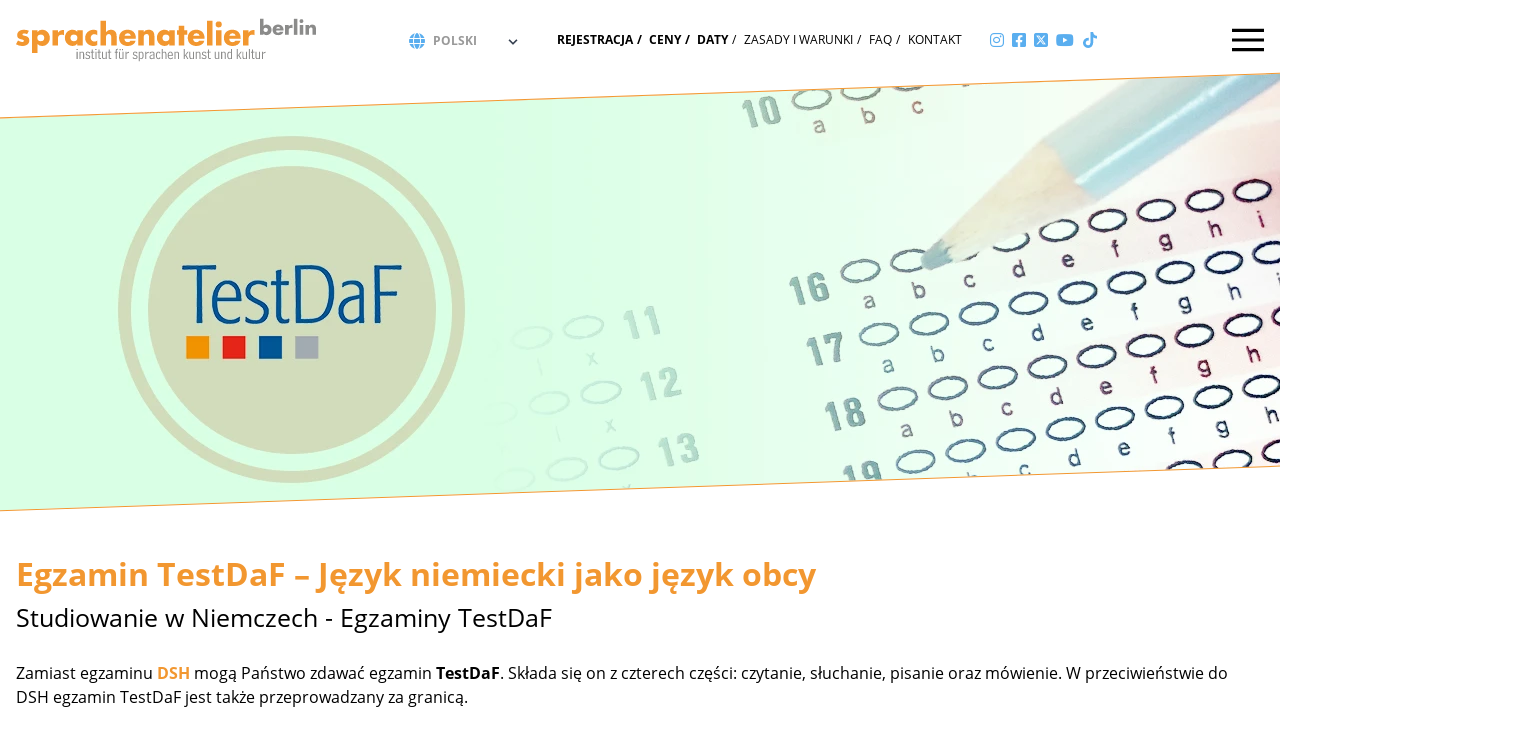

--- FILE ---
content_type: text/html; charset=UTF-8
request_url: https://www.sprachenatelier-berlin.de/pl/article/4121.testdaf-test-deutsch-als-fremdsprache.html
body_size: 6484
content:
<!DOCTYPE html>
<html lang="pl" dir="ltr" class="h-full">
<head>
<meta charset="UTF-8">
<meta name="viewport" content="width=device-width, initial-scale=1.0">
<meta name="generator" content="KONTEXT-CMS 3.7.6 (c) WARENFORM [www.warenform.net] 2004 | 09/2006 | 06/2009 | 04/2014 | 09/2020 | Realisation: Felix Langhammer, Axel Gebauer">
<meta name="Author" content="Sprachenatelier Berlin">
	<meta name="robots" content="index, follow, noarchive">
<meta name="dcterms.publisher" content="Sprachenatelier">
<link rel="preconnect" href="//cdn.warenform.de" crossorigin>
<link rel="stylesheet" href="/css/design.min.css?1763030016" media="screen">
	<title>Egzamin TestDaF – Język niemiecki jako język obcy</title>
	<meta property="og:url" content="https://www.sprachenatelier-berlin.de/pl/article/4121.testdaf-test-deutsch-als-fremdsprache.html">
	<meta property="og:type" content="article">
	<meta property="og:title" content="Egzamin TestDaF – Język niemiecki jako język obcy">
			<meta property="og:description" content="Zamiast egzaminu DSH mogą Państwo zdawać egzamin TestDaF. Składa się on z czterech części: czytanie, słuchanie, pisanie oraz mówienie. W przeciwieństwie do DSH egzamin TestDaF jest także przeprowadzany za granicą.

Wszyscy uczestnicy otrzymują po egzaminie świadectwo, na którym wyszczególnione są oceny za wszystkie cztery części ...">
			<meta property="og:image" content="https://www.sprachenatelier-berlin.de/kontext/controllers/image.php/o/12823">
		<meta name="dcterms.date" content="2014-04-02">
	<meta name="author" content="">
	<meta name="keywords" content="Egzamin TestDaF – Język niemiecki jako język obcy">
	<meta name="description" content="Egzamin TestDaF – Język niemiecki jako język obcy">
	<link rel="alternate" hreflang="de" href="https://www.sprachenatelier-berlin.de/de/topic/450.deutschkurse.html">
	<link rel="alternate" hreflang="en" href="https://www.sprachenatelier-berlin.de/en/topic/884.german-courses.html">
	<link rel="alternate" hreflang="es" href="https://www.sprachenatelier-berlin.de/es/topic/2620.cursos-de-aleman-en-berlin.html">
	<link rel="alternate" hreflang="it" href="https://www.sprachenatelier-berlin.de/it/topic/3054.corso-di-tedesco-a-berlino-germania.html">
	<link rel="alternate" hreflang="fr" href="https://www.sprachenatelier-berlin.de/fr/topic/1752.cours-d-allemand-%C3%A0-berlin.html">
	<link rel="alternate" hreflang="ru" href="https://www.sprachenatelier-berlin.de/ru/topic/3419.%D0%9A%D1%83%D1%80%D1%81%D1%8B-%D0%BD%D0%B5%D0%BC%D0%B5%D1%86%D0%BA%D0%BE%D0%B3%D0%BE.html">
	<link rel="alternate" hreflang="pl" href="https://www.sprachenatelier-berlin.de/pl/topic/3641.kursy-niemieckiego-w-berlinie.html">
	<link rel="alternate" hreflang="ko" href="https://www.sprachenatelier-berlin.de/ko/topic/3908.%EB%8F%85%EC%9D%BC%EC%96%B4-%EC%A7%91%EC%A4%91-%EC%96%B4%ED%95%99-%EA%B0%95%EC%A2%8C.html">
	<link rel="alternate" hreflang="zh" href="https://www.sprachenatelier-berlin.de/zh/topic/4998.%E8%AF%BE%E5%A0%82-%E7%BD%91%E7%BB%9C%E5%BE%B7%E8%AF%AD%E8%AF%BE%E7%A8%8B.html">
<link rel="apple-touch-icon" sizes="57x57" href="/favicon/apple-icon-57x57.png">
<link rel="apple-touch-icon" sizes="60x60" href="/favicon/apple-icon-60x60.png">
<link rel="apple-touch-icon" sizes="72x72" href="/favicon/apple-icon-72x72.png">
<link rel="apple-touch-icon" sizes="76x76" href="/favicon/apple-icon-76x76.png">
<link rel="apple-touch-icon" sizes="114x114" href="/favicon/apple-icon-114x114.png">
<link rel="apple-touch-icon" sizes="120x120" href="/favicon/apple-icon-120x120.png">
<link rel="apple-touch-icon" sizes="144x144" href="/favicon/apple-icon-144x144.png">
<link rel="apple-touch-icon" sizes="152x152" href="/favicon/apple-icon-152x152.png">
<link rel="apple-touch-icon" sizes="180x180" href="/favicon/apple-icon-180x180.png">
<link rel="icon" type="image/png" sizes="192x192"  href="/favicon/android-icon-192x192.png">
<link rel="icon" type="image/png" sizes="32x32" href="/favicon/favicon-32x32.png">
<link rel="icon" type="image/png" sizes="96x96" href="/favicon/favicon-96x96.png">
<link rel="icon" type="image/png" sizes="16x16" href="/favicon/favicon-16x16.png">
<link rel="manifest" href="/favicon/manifest.json">
<meta name="msapplication-TileColor" content="#ffffff">
<meta name="msapplication-TileImage" content="/ms-icon-144x144.png">
<meta name="theme-color" content="#ffffff">

<meta name="facebook-domain-verification" content="fyqaaifh5uojkh9psmeji1rzwox1gb">
<meta name="google-site-verification" content="UETN_cDB_MX8eMzVZLRTaAUFBEXwLgY8ugyc9xRbBgc">
<meta name="yandex-verification" content="8184a2be5991a9d6">
<meta name="yandex-verification" content="3e9ce285c1b0fa3d">
<meta name="baidu-site-verification" content="C0yA3byiKU">
<meta name="naver-site-verification" content="5e76f2cd043fc0d1312ec9f30c25b59a2eae4c74">


<!-- Global site tag (gtag.js) - Google Ads: 983317867 -->
<script async src="https://www.googletagmanager.com/gtag/js?id=AW-983317867"></script>
<script>
  window.dataLayer = window.dataLayer || [];
  function gtag(){dataLayer.push(arguments);}
  gtag('js', new Date());

  gtag('config', 'AW-983317867');
</script>
<script src="/js/jquery/jquery-3.5.1.min.js"></script>
<script>
$(document).ready(function() {
	$('#Navi li:has(ul)').addClass('hasSubnav');
	$(':not(".Responsive-Table") > table').wrap('<div class="Responsive-Table"></div>');
	$('.Responsive-Table').wrap('<div class="Responsive-Table-Wrapper"></div>');
});
</script>
</head>

<body id="PUB" class="flex flex-col min-h-full pl ltr">

<div class="head fixed top-0 w-full z-20">
	<div class="cut-diagonal-white-nav">
		<div class="wrapper container mx-auto">
			<nav class="navbar h-20 w-full mb-5 px-4">
				<div class="navbar-brand">
					<a href="/pl/">
						<img class="w-48 md:w-full" src="/images/sprachenatelier-berlin.svg" width="309" height="46" style="width: 309px; height: 46px" alt="Sprachenatelier Berlin - Sprachkurse und Kultur">
						<div class="viewport-helper"></div>
					</a>
				</div>

				<div class="navbar-menu-static flex z-10 items-center justify-center mx-auto">
					<ul class="language-switcher flex">
						<li class="navbar-item">
							<div class="inline-block relative w-20 md:w-32">
								<select tabindex="-1" aria-hidden="true" onChange="selectLang('mobile')" id="LangSwitcherMobile" class="md:hidden block appearance-none w-full bg-white pl-6 py-1 pr-6 leading-tight">
																			<option value="de" >DE</option>
																			<option value="en" >EN</option>
																			<option value="es" >ES</option>
																			<option value="it" >IT</option>
																			<option value="fr" >FR</option>
																			<option value="ru" >RU</option>
																			<option value="pl" selected>PL</option>
																			<option value="ar" >AR</option>
																			<option value="ko" >KO</option>
																			<option value="tr" >TR</option>
																			<option value="zh" >ZH</option>
																	</select>
								<label for="LangSwitcherDesktop" class="hidden">Sprache auswählen</label>
								<select onChange="selectLang('desktop')" id="LangSwitcherDesktop" class="hidden md:block appearance-none w-full bg-white pl-8 py-1 pt-1 pr-8 leading-tight focus:outline-none uppercase">
																			<option value="de" >deutsch</option>
																			<option value="en" >english</option>
																			<option value="es" >español</option>
																			<option value="it" >italiano</option>
																			<option value="fr" >français</option>
																			<option value="ru" >русский</option>
																			<option value="pl" selected>polski</option>
																			<option value="ar" >العربية</option>
																			<option value="ko" >한국어</option>
																			<option value="tr" >türkçe</option>
																			<option value="zh" >中文</option>
																	</select>
								<i class="icon-language fas fa-globe pointer-events-none absolute inset-y-0 left-0 flex px-2 pt-1 text-secondary"></i>
								<div class="pointer-events-none absolute inset-y-0 right-0 flex items-center px-2 pt-1 text-gray-700">
									<svg class="fill-current h-4 w-4" xmlns="http://www.w3.org/2000/svg" viewBox="0 0 20 20"><path d="M9.293 12.95l.707.707L15.657 8l-1.414-1.414L10 10.828 5.757 6.586 4.343 8z"/></svg>
								</div>
								<script>
								function selectLang(selector) {
									var lang = (selector=='mobile' ? document.getElementById('LangSwitcherMobile').value : document.getElementById('LangSwitcherDesktop').value);
									window.location.replace("/"  +lang);
								}
								</script>
							</div>
						</li>
					</ul>
					<ul class="hidden xl:flex">
													<li class="navbar-item"><a class="navbar-link font-bold" href="/pl/topic/114.zapisy.html">Rejestracja</a></li>
																			<li class="navbar-item"><a class="navbar-link font-bold" href="/pl/topic/5089.preise.html">Ceny</a></li>
																			<li class="navbar-item"><a class="navbar-link font-bold" href="/pl/topic/5215.termine.html">Daty</a></li>
																			<li class="navbar-item"><a class="navbar-link" href="/pl/topic/5047.warunki.html">zasady i warunki</a></li>
																			<li class="navbar-item"><a class="navbar-link" href="/pl/topic/3773.faqs.html">FAQ</a></li>
																			<li class="navbar-item"><a class="navbar-link" href="/pl/topic/3644.kontakt.html">Kontakt</a></li>
											</ul>
					<ul class="social-media hidden sm:flex ">
						<li class="navbar-item"><a class="navbar-link" href="https://www.instagram.com/sprachenatelier/" target="_blank" title="Instagram"><i class="fab fa-instagram"></i></a></li>
						<li class="navbar-item"><a class="navbar-link" href="https://www.facebook.com/sprachenatelier/" target="_blank" title="Facebook"><i class="fab fa-facebook-square"></i></a></li>
						<li class="navbar-item"><a class="navbar-link" href="https://twitter.com/sprachenatelier" target="_blank" title="X"><i class="fab fa-square-x-twitter"></i></a></li>
						<li class="navbar-item"><a class="navbar-link" href="https://www.youtube.com/channel/UCMsbf56CPX-66A44ZC6O4Nw" target="_blank" title="Youtube"><i class="fab fa-youtube"></i></a></li>
						<li class="navbar-item"><a href="https://www.tiktok.com/@sprachenatelier?lang=de-DE" target="_blank" title="TikTok"><svg xmlns="http://www.w3.org/2000/svg" viewBox="0 0 448 512" width="16" height="16"><!--! Font Awesome Pro 6.0.0 by @fontawesome - https://fontawesome.com License - https://fontawesome.com/license (Commercial License) Copyright 2022 Fonticons, Inc. --><path d="M448,209.91a210.06,210.06,0,0,1-122.77-39.25V349.38A162.55,162.55,0,1,1,185,188.31V278.2a74.62,74.62,0,1,0,52.23,71.18V0l88,0a121.18,121.18,0,0,0,1.86,22.17h0A122.18,122.18,0,0,0,381,102.39a121.43,121.43,0,0,0,67,20.14Z" style="fill:#5aaeef"/></svg></a></li>
					</ul>
				</div>
				<div class="nav-overlay invisible w-full h-full top-0 left-0 bg-opacity-25 bg-black fixed"></div>
				<a id="navbar-toggler" class="navbar-toggler ml-auto flex items-stretch flex-row justify-end h-full">
					<div class="flex items-center">
						<svg class="fill-current h-8 w-8" viewBox="0 0 20 20" xmlns="http://www.w3.org/2000/svg"><title>Menu</title><path d="M0 3h20v2H0V3zm0 6h20v2H0V9zm0 6h20v2H0v-2z"></path></svg>
					</div>
				</a>
				<div class="navbar-menu fixed flex-col h-full right-0 top-0 bg-white pt-16">
					<div class="px-6 xl:px-10 h-auto overflow-y-scroll overflow-x-hidden overscroll-y-contain my-0">
						<ul class="Level_0">
<li class="navbar-item has-dropdown  active"><a class="navbar-link" href="/pl/topic/3641.kursy-niemieckiego.html">Kursy niemieckiego w Berlinie</a>
<ul class="Level_1 navbar-dropdown rounded">
<li class="navbar-item"><a class="navbar-link" href="/pl/topic/3765.intensywne-kursy-języka-niemieckiego.html">Kursy intesywne</a></li>
<li class="navbar-item"><a class="navbar-link" href="/pl/topic/3766.wieczorowe-kursy-języka-niemieckiego-w-berlinie.html">Kursy wieczorowe</a></li>
<li class="navbar-item"><a class="navbar-link" href="/pl/topic/3767.zajęcia-indywidualne-z-języka-niemieckiego-w-berlinie.html">Zajęcia indywidualne</a></li>
<li class="navbar-item"><a class="navbar-link" href="/pl/topic/5563.ucz-się-niemieckiego-online.html">Online</a></li>
<li class="navbar-item has-dropdown "><a class="navbar-link" href="/pl/topic/5185.deutsch-für-den-beruf.html">Deutsch für den Beruf</a><ul class="Level_2 navbar-dropdown rounded">
<li class="navbar-item"><a class="navbar-link" href="/pl/topic/5186.bildungsurlaub.html">Bildungsurlaub</a></li>
<li class="navbar-item"><a class="navbar-link" href="/pl/topic/5403.deutsch-für-mediziner-innen-in-berlin.html">Deutsch für Mediziner*innen in Berlin</a></li>
<li class="navbar-item"><a class="navbar-link" href="/pl/topic/5404.deutsch-für-medizinische-pflegekräfte-in-berlin.html">Deutsch für medizinische Pflegekräfte in Berlin</a></li>
<li class="navbar-item"><a class="navbar-link" href="/pl/topic/5639.fit-für-die-gesundheitsbranche.html">Fit für die Gesundheitsbranche</a></li>
<li class="navbar-item"><a class="navbar-link" href="/pl/topic/5405.deutsch-firmenkurse-in-berlin.html">Deutsch Firmenkurse in Berlin</a></li>
</ul>
</li>
<li class="navbar-item has-dropdown "><a class="navbar-link" href="/pl/topic/3768.specjalne-kursy-w-sprachenatelier.html">Kursy specjalne</a><ul class="Level_2 navbar-dropdown rounded">
<li class="navbar-item"><a class="navbar-link" href="/pl/topic/5190.letnie-kursy-języka-niemieckiego-w-berlinie-niemcy.html">Letnie kursy języka niemieckiego w Berlinie Niemcy</a></li>
<li class="navbar-item"><a class="navbar-link" href="/pl/topic/5414.fonetyka.html">Fonetyka</a></li>
<li class="navbar-item"><a class="navbar-link" href="/pl/topic/5194.wycieczki-klasowe-oraz-wyjazdy-grupowe-do-berlina.html">Wycieczki klasowe oraz wyjazdy grupowe do Berlina</a></li>
<li class="navbar-item"><a class="navbar-link" href="/pl/topic/5413.warsztaty-online-na-żywo.html">Warsztaty online na żywo</a></li>
<li class="navbar-item"><a class="navbar-link" href="/pl/topic/5193.specjalne-kursy-popołudniowe-wieczorowe.html">Specjalne kursy popołudniowe / wieczorowe</a></li>
<li class="navbar-item"><a class="navbar-link" href="/pl/topic/5416.bezpłatna-nauka-niemieckiego-rozmowa-w-sklepie-w-piątek.html">Bezpłatna nauka niemieckiego / rozmowa w sklepie w piątek</a></li>
</ul>
</li>
<li class="navbar-item active"><a class="navbar-link" href="/pl/topic/3769.egzaminy-i-certyfikaty-w-berlinie.html">Egzaminy</a>
</li>
<li class="navbar-item"><a class="navbar-link" href="/pl/topic/5624.niemiecki-test-klasyfikacyjny.html">Językowy test kwalifikacyjny</a></li>
<li class="navbar-item"><a class="navbar-link" href="/pl/topic/3770.poziomy-zaawansowania-języka-niemieckiego.html">Poziomy zaawansowania</a></li>
<li class="navbar-item"><a class="navbar-link" href="/pl/topic/3772.pomoc-w-znalezieniu-zakwaterowania.html">Pomoc w znalezieniu zakwaterowania</a></li>
</ul>
</li>
<li class="navbar-item"><a class="navbar-link" href="/pl/topic/3640.kursy-języków-obcych.html">Kursy języków obcych</a></li>
<li class="navbar-item has-dropdown "><a class="navbar-link" href="/pl/topic/3638.szkoła-językowa.html">Szkoła językowa</a><ul class="Level_1 navbar-dropdown rounded">
<li class="navbar-item"><a class="navbar-link" href="/pl/topic/5698.misja-sprachenatelier-berlin.html">Misja Sprachenatelier Berlin</a></li>
<li class="navbar-item"><a class="navbar-link" href="/pl/topic/3848.referencje.html">Referencje</a></li>
<li class="navbar-item"><a class="navbar-link" href="/pl/topic/3849.praktyki.html">Praktyki</a></li>
<li class="navbar-item"><a class="navbar-link" href="/pl/topic/3646.downloads.html">Downloads</a></li>
</ul>
</li>
</ul>
<script>
var naviToggler = document.querySelector('.navbar-toggler'),
navbarMenu = document.querySelector('.navbar-menu'),
navbar = document.querySelector('.navbar');

naviToggler.onclick = function() {
	navbar.classList.toggle('open');
	hideOnClickOutside(navbar, naviToggler, navbarMenu )
}

function hideOnClickOutside(nav, naviToggler) {
	var outsideClickListener = function(event) {
		if (!naviToggler.contains(event.target) && !navbarMenu.contains(event.target) && navbar.classList.contains('open')) {
			navbar.classList.toggle('open');
			removeClickListener()
		}
	}

	var removeClickListener = function() {
		document.removeEventListener('click', outsideClickListener)
	}

	document.addEventListener('click', outsideClickListener)
}
</script>

						<ul class="xl:hidden -mt-4">
															<li class="navbar-item"><a class="navbar-link" href="/pl/topic/114.zapisy.html">Rejestracja</a></li>
																						<li class="navbar-item"><a class="navbar-link" href="/pl/topic/5089.preise.html">Ceny</a></li>
																						<li class="navbar-item"><a class="navbar-link" href="/pl/topic/5215.termine.html">Daty</a></li>
																						<li class="navbar-item"><a class="navbar-link" href="/pl/topic/5047.warunki.html">zasady i warunki</a></li>
																						<li class="navbar-item"><a class="navbar-link" href="/pl/topic/3773.faqs.html">FAQ</a></li>
																						<li class="navbar-item"><a class="navbar-link" href="/pl/topic/3644.kontakt.html">Kontakt</a></li>
													</ul>
						<ul class="social-media flex md:hidden -mt-4 mb-4">
							<li class="navbar-item"><a class="navbar-link" href="https://www.instagram.com/sprachenatelier/" target="_blank" title="Instagram"><i class="fab fa-instagram"></i></a></li>
							<li class="navbar-item"><a class="navbar-link" href="https://www.facebook.com/sprachenatelier/" target="_blank" title="Facebook"><i class="fab fa-facebook-square"></i></a></li>
							<li class="navbar-item"><a class="navbar-link" href="https://twitter.com/sprachenatelier" target="_blank" title="Twitter"><i class="fab fa-twitter"></i></a></li>
							<li class="navbar-item"><a class="navbar-link" href="https://www.youtube.com/channel/UCMsbf56CPX-66A44ZC6O4Nw" target="_blank" title="Youtube"><i class="fab fa-youtube"></i></a></li>
							<li class="navbar-item"><a class="navbar-link" href="https://www.tiktok.com/@sprachenatelier?lang=de-DE" target="_blank" title="TikTok"><svg xmlns="http://www.w3.org/2000/svg" viewBox="0 0 448 512" width="16" height="16"><!--! Font Awesome Pro 6.0.0 by @fontawesome - https://fontawesome.com License - https://fontawesome.com/license (Commercial License) Copyright 2022 Fonticons, Inc. --><path d="M448,209.91a210.06,210.06,0,0,1-122.77-39.25V349.38A162.55,162.55,0,1,1,185,188.31V278.2a74.62,74.62,0,1,0,52.23,71.18V0l88,0a121.18,121.18,0,0,0,1.86,22.17h0A122.18,122.18,0,0,0,381,102.39a121.43,121.43,0,0,0,67,20.14Z" style="fill:#5aaeef"/></svg></a></li>
						</ul>
					</div>
				</div>
			</nav>
		</div>
	</div>
</div>


<div class="wrapper container mx-auto px-4">

<!--  -->

<article class="">
<!-- <div id="content" class="Article mx-auto w-full md:w-3/4 lg:w-2/3"> -->
<div id="content" class="Article mx-auto w-full">




<!-- Content -->

		<div class="article-head-image mb-4">
		<div class="w-full cut-diagonal-white-y overflow-hidden">
		<div id="mediaItem12823" class="MediaBox Image Firstimage">
					<img src="/kontext/controllers/image.php/o/12823" alt="" />
				<div class="Title">TestDaF Prüfung Sprachenatelier</div>				</div><!-- .MediaBox.Image -->
		</div>
	</div>



<h1>Egzamin TestDaF – Język niemiecki jako język obcy</h1>	<h2>Studiowanie w Niemczech - Egzaminy TestDaF</h2>

<!-- Date (opt.) -->


<div class="Content">

<p>Zamiast egzaminu <strong><a href="https://www.sprachenatelier-berlin.de/pl/article/4122.dsh-deutsche-sprachpr%C3%BCfung-f%C3%BCr-den-hochschulzugang.html">DSH</a></strong> mogą Państwo zdawać egzamin <strong>TestDaF</strong>. Składa się on z czterech części: czytanie, słuchanie, pisanie oraz mówienie. W przeciwieństwie do DSH egzamin TestDaF jest także przeprowadzany za granicą.</p>

<p>Wszyscy uczestnicy otrzymują po egzaminie świadectwo, na którym wyszczególnione są oceny za wszystkie cztery części. Wyniki klasyfikowane są w trzystopniowej skali oceniania: TDN 3, TDN 4, TDN 5.</p>

<p>Niemieckie szkoły wyższe same decydują, który <strong><a href="https://www.sprachenatelier-berlin.de/pl/topic/3770.poziomy-zaawansowania-j%C4%99zyka-niemieckiego.html">poziom</a></strong> (tj. ocena) musi zostać uzyskany, aby zostać dopuszczonym do studiów na danym kierunku. Niektóre szkoły wyższe wymagają najwyższego poziomu (TDN 5), inne co najmniej TDN 4. Proszę zasięgnąć informacji w szkole Państwa wyboru jaki wynik jest Państwu potrzebny.</p>

<p>Przykładowy egzamin znajdą Państwo tutaj: <strong><a href="http://www.testdaf.de/">www.testdaf.de</a></strong></p><script type="text/javascript" src="/kontext/js/jquery/jquery.imageToggle.js"></script>

</div><!-- .Content -->

<div class="Clear"></div>


<!-- <div class="Additionalcontent mx-auto w-full md:w-3/4 lg:w-2/3"> -->
<div class="Additionalcontent mx-auto w-full">

<!-- HTML (opt.) -->


<!-- Documents (opt.) -->


	
			
		<!-- Tags (opt.) -->
		
		
		
	
</div><!-- .Additionalcontent -->

</div><!-- .Article -->


</article>

</div><!-- .wrapper .container -->
<footer class="main-footer pt-24 md:mt-auto">
	<div class="w-100 bg-primary py-4 diagonal-top">
		<div class="wrapper container mx-auto px-4 md:px-0 flex justify-around -mt-10 md:-mt-6">
			<div  class="text-white">
				<strong class="w-100 block md:inline-block md:w-auto">© Sprachenatelier Berlin</strong> <span class="w-100 block md:inline-block md:w-auto">Institut für Sprachen, Kunst und Kultur</span>
			</div>
			<div class="hidden lg:block text-sm text-white">
							<a href="/pl/topic/5078.datenschutz.html">Datenschutz</a> |
										<a href="/pl/topic/3643.imprezy.html">Imprezy</a>						</div>
		</div>
	</div>
</footer>
<script src="/kontext/js/initMedia.js"></script>
<script src="/kontext/js/embed.js"></script>

<!-- Matomo -->
<script>
  var _paq = window._paq = window._paq || [];
  /* tracker methods like "setCustomDimension" should be called before "trackPageView" */
  _paq.push(['trackPageView']);
  _paq.push(['enableLinkTracking']);
  (function() {
    var u="https://stats.warenform.de/piwik_2/";
    _paq.push(['setTrackerUrl', u+'matomo.php']);
    _paq.push(['setSiteId', '3']);
    var d=document, g=d.createElement('script'), s=d.getElementsByTagName('script')[0];
    g.async=true; g.src=u+'matomo.js'; s.parentNode.insertBefore(g,s);
  })();
</script>
<!-- End Matomo Code -->

<!-- Global site tag (gtag.js) - Google Analytics -->
<script async src="https://www.googletagmanager.com/gtag/js?id=UA-25691234-1"></script>

<script>
  window.dataLayer = window.dataLayer || [];
  function gtag(){dataLayer.push(arguments);}
  gtag('js', new Date());
  gtag('config', 'UA-25691234-1');
</script>


</body>
</html>

<!-- Delivered directly -->
